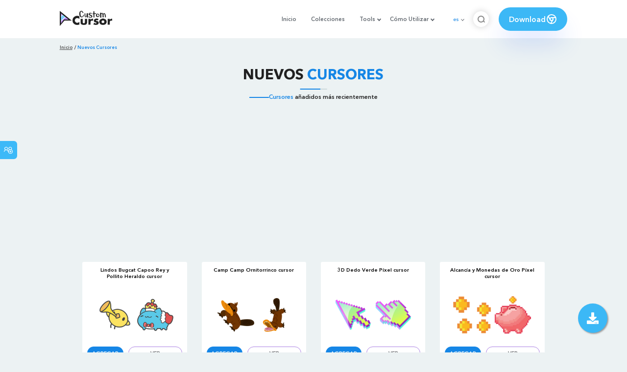

--- FILE ---
content_type: text/html; charset=utf-8
request_url: https://custom-cursor.com/es/packs?limit=32&amp%3Bpage=43&page=23&PageSpeed=noscript
body_size: 15571
content:
<!DOCTYPE html><html class="no-js" lang="es"><head><meta charset="utf-8"><meta name="viewport" content="width=device-width, initial-scale=1"><link rel="apple-touch-icon" href="/apple-touch-icon.png"><link rel="icon" href="/images/favicon.ico"><title>Nuevos Cursores - 23 - Custom Cursor</title><meta name="keywords" content="Nuevos Cursores, cursor, Custom Cursors, Chrome, Extension, Collections"><meta name="description" content="Lista de todos los paquetes de cursores recién agregados para la extensión del navegador Custom Cursor . Asegúrese de buscar nuevos cursores con regularidad, tal vez el cursor que deseaba se acaba de cargar"><meta name="author" content="BLife Team"><link rel="canonical" href="https://custom-cursor.com/es/packs?limit=32&amp;amp;page=78&amp;page=23"><script type="application/ld+json">{ "@context": "https://schema.org/", "@type": "BreadcrumbList", "itemListElement": [{"@type":"ListItem","position":1,"name":"Inicio","item":"https://custom-cursor.com/es"},{"@type":"ListItem","position":2,"name":"Nuevos Cursores","item":"https://custom-cursor.com/es/packs"}] }
</script><link rel="preconnect" href="//cdn.custom-cursor.com" crossorigin><link rel="dns-prefetch" href="//cdn.custom-cursor.com"><meta name="facebook-domain-verification" content="s1ntswtjl4vs3qno9bo1s9050xxp76"><link rel="preload" as="font" href="/fonts/AvenirNextCyr-Bold.woff2" type="font/woff2" crossorigin="anonymous"><link rel="preload" as="font" href="/fonts/AvenirNextCyr-Demi.woff2" type="font/woff2" crossorigin="anonymous"><link rel="preload" as="font" href="/fonts/AvenirNextCyr-Medium.woff2" type="font/woff2" crossorigin="anonymous"><link rel="preload" as="font" href="/fonts/fa-brands-400.woff2" type="font/woff2" crossorigin="anonymous"><link rel="preload" as="font" href="/fonts/fa-regular-400.woff2" type="font/woff2" crossorigin="anonymous"><link rel="preload" as="font" href="/fonts/fa-solid-900.woff2" type="font/woff2" crossorigin="anonymous"><link rel="stylesheet" href="/styles/vendor.css?t=23092021"><link rel="stylesheet" href="/styles/header.css?t=1768740132754"><script>window.Messages = {added: "Agregado",
    notify: {
        success: "Éxito",
        error: "Error",
        errorMessage: "Mensaje de error",
        select_a_cursor_or_pointer: "Seleccione un cursor o puntero",
        curor_pack_is_set: "El paquete de cursor está activo",
        cursor_pack_added_to_my_collection: "Paquete de cursor agregado a mi colección"
    }
}</script><script async src="https://www.googletagmanager.com/gtag/js?id=G-ERTYZQTKXY"></script><script type="application/javascript">window.dataLayer = window.dataLayer || []; function gtag() { dataLayer.push(arguments); } gtag('js', new Date());gtag('config', 'G-ERTYZQTKXY');</script><script type="application/javascript">window.CC_TRANSLATE = { NO_INSTALL: {} }</script><script async src="https://pagead2.googlesyndication.com/pagead/js/adsbygoogle.js?client=ca-pub-2191188247269206"
     crossorigin="anonymous"></script><style>::-webkit-scrollbar {
    height: 12px !important;
    width: 10px !important;
}

.c-share {
    color: #1586e6;
    animation: pulse 1s ease-out infinite;
    animation-iteration-count: 2;
    border-color: #1586e6;
}

@keyframes pulse {
    0% {
        opacity: 0.9;
        transform: scale(0.8);
    }
    30% {
        opacity: 1;
        transform: scale(1);
    }
    70% {
        opacity: 1;
        transform: scale(1);
    }
    100% {
        opacity: 0.9;
        transform: scale(0.8);
    }
}

.privacy{
    width: 100%;
}
.privacy a:hover {
    color: #aa80e3;;
}

.privacy a {
    color: #212121;
    transition: color .3s ease-in-out;
    font-family: "Avenir Next Cyr Medium" !important;
    font-size: 16px;
}
</style></head><body><header><style>.header-row ul {
    margin-bottom: 0px !important;
}

li.dropdown:before {
    position: absolute;
    content: "";
    padding: 2px;
    border: solid #61676e;
    border-width: 0 2px 2px 0;
    transform: translateY(-50%) rotate(45deg);
    top: 50%;
    right: 0;
    margin-right: -4px
}

.download_button {
    --primary: #3cb8f6;
    --shadow: rgba(39, 94, 254, .2);
    position: relative;
    display: flex;
    flex-wrap: nowrap;
    align-content: center;
    align-items: center;
    justify-content: center;
    margin-left: 20px;
    padding: 10px 15px;
    border-radius: 30px;
    background: var(--primary);
    overflow: hidden;
    box-shadow: 0 32px 48px -8px var(--shadow);
    font: .8333333333vw Avenir Next Cyr Demi;
    color: white;
    width: 140px !important;
    height: 48px;
    font-size: 15px;
    gap: 5px;
}

.download_button .text {
    color: white;
}

.download_button i {
    padding: 7px;
}

.download_button:hover {
    --primary: #aa80e3;
    text-decoration: none
}

.download_button.rate {
    --primary: #aa80e3;
}

.download_button.rate:hover {
    --primary: #3cb8f6;
}

.download_button svg {
    width: 24px;
    height: 24px;
    display: block;
    color: #fff;
}

ul.header-menu > li {
    padding-top: 5px;
    padding-bottom: 5px
}

.dropbtn {
    padding: 16px;
    font-size: 16px;
    border: none;
}

.dropdown {
    position: relative;
    display: inline-block;
}

/* Dropdown Content (Hidden by Default) */
.dropdown-content {
    display: none;
    position: absolute;
    padding: 10px;
    margin-top: 5px;
    box-shadow: 0 0 1.0416666667vw rgba(0, 0, 0, .18);
    background: #fff;
    border-radius: 10px;
    z-index: 9999;

}

.dropdown-content li {
    margin-right: 0;
}

.dropdown-content li {
    padding-left: 10px;
    padding-right: 15px;
}

/* Links inside the dropdown */
.dropdown-content a {
    color: black;
    text-decoration: none;
    display: block;
    white-space: nowrap;

}

/* Change color of dropdown links on hover */
.dropdown-content a:hover {

}

/* Show the dropdown menu on hover */
.dropdown:hover .dropdown-content {
    display: block;
    right: 0;
}

/* Change the background color of the dropdown button when the dropdown content is shown */
.dropdown:hover .dropbtn {

}

@media (max-width: 991px) {
    .header-menu {
        height: auto !important;
    }

}


</style><div class="header-row"><div class="burger"><span></span></div><a class="header-logo" href="/es" title="Custom Cursor"><img src="https://custom-cursor.com/images/logo.png" alt="Custom Cursor"></a><ul class="header-menu"><li><a href="/es">Inicio</a></li><li><a href="/es/collections">Colecciones</a></li><li class="dropdown"><a class="dropbtn" href="javascript:void(0)">Tools</a><ul class="dropdown-content"><li><a href="/es/constructor">Cursor Constructor</a></li><li><a href="/es/cursor-creator">Custom Cursor Creator</a></li><li><a href="/es/randomizer">Magic 8 Ball Randomizer</a></li><li><a href="/es/custom-cursor-unblocked" target="_blank">Custom Cursor Unblocked</a></li><li><a href="https://community.custom-cursor.com/" target="_blank">Cursor Community</a></li></ul></li><li class="dropdown"><a class="dropbtn" href="javascript:void(0)">Cómo Utilizar</a><ul class="dropdown-content"><li><a href="/es//how-to-use/chrome">¿CÓMO USAR CURSOR PERSONALIZADO PARA CROME</a></li><li><a href="/es/how-to-use/windows">¿CÓMO USAR CUSTOM CURSOR PARA Windows</a></li></ul></li><li class="menu-mobile line"><a href="/es">Inicio</a></li><li class="menu-mobile line"><a href="/es/collections">Colecciones</a></li><li class="menu-mobile line"><a href="/es/constructor">Cursor Constructor</a></li><li class="menu-mobile line"><a href="/es/cursor-creator">Custom Cursor Creator</a></li><li class="menu-mobile line"><a href="/es/randomizer">Magic 8 Ball Randomizer</a></li><li class="menu-mobile line"><a href="/es/custom-cursor-unblocked">Custom Cursor Unblocked</a></li><li class="menu-mobile line"><a href="https://community.custom-cursor.com/">Cursor Community</a></li><li class="menu-mobile line"><a href="/es//how-to-use/chrome">¿CÓMO USAR CURSOR PERSONALIZADO PARA CROME</a></li><li class="menu-mobile line"><a href="/es/how-to-use/windows">¿CÓMO USAR CUSTOM CURSOR PARA Windows</a></li></ul><div class="header-lan"><div class="lan-current">es</div><ul class="lan-list"><li><a href="/en/packs?page=23">en</a></li><li><a href="/es/packs?page=23">es</a></li><li><a href="/fr/packs?page=23">fr</a></li><li><a href="/ru/packs?page=23">ru</a></li></ul></div><div class="header-btn-search"><img src="https://custom-cursor.com/images/icons/search-icon.png" alt="Search for custom-cursor.com"></div><a class="download_button" href="https://chrome.google.com/webstore/detail/custom-cursor-for-chrome/ogdlpmhglpejoiomcodnpjnfgcpmgale?utm_source=site&amp;utm_medium=link&amp;utm_campaign=hover_button" target="_blank" category="download"><div class="text">Download</div><svg><use xlink:href="#chrome"></use></svg></a><svg xmlns="http://www.w3.org/2000/svg" style="display: none;"><symbol id="chrome" xmlns="http://www.w3.org/2000/svg" width="24" height="24" viewBox="0 0 24 24" stroke-width="2" stroke="currentColor" fill="none" stroke-linecap="round" stroke-linejoin="round"><path stroke="none" d="M0 0h24v24H0z" fill="none"></path><circle cx="12" cy="12" r="9"></circle><circle cx="12" cy="12" r="3"></circle><path d="M12 9h8.4"></path><path d="M14.598 13.5l-4.2 7.275"></path><path d="M9.402 13.5l-4.2 -7.275"></path></symbol><symbol id="firefox" xmlns="http://www.w3.org/2000/svg" width="24" height="24" viewBox="0 0 24 24" stroke-width="2" stroke="currentColor" fill="none" stroke-linecap="round" stroke-linejoin="round"><path stroke="none" d="M0 0h24v24H0z" fill="none"></path><path d="M4.028 7.82a9 9 0 1 0 12.823 -3.4c-1.636 -1.02 -3.064 -1.02 -4.851 -1.02h-1.647"></path><path d="M4.914 9.485c-1.756 -1.569 -.805 -5.38 .109 -6.17c.086 .896 .585 1.208 1.111 1.685c.88 -.275 1.313 -.282 1.867 0c.82 -.91 1.694 -2.354 2.628 -2.093c-1.082 1.741 -.07 3.733 1.371 4.173c-.17 .975 -1.484 1.913 -2.76 2.686c-1.296 .938 -.722 1.85 0 2.234c.949 .506 3.611 -.995 4.545 .354c-1.698 .102 -1.536 3.107 -3.983 2.727c2.523 .957 4.345 .462 5.458 -.34c1.965 -1.52 2.879 -3.542 2.879 -5.557c-.014 -1.398 .194 -2.695 -1.26 -4.75"></path></symbol><symbol id="windows" xmlns="http://www.w3.org/2000/svg" width="24" height="24" viewBox="0 0 24 24" stroke-width="2" stroke="currentColor" fill="none" stroke-linecap="round" stroke-linejoin="round"><path stroke="none" d="M0 0h24v24H0z" fill="none"></path><path d="M17.8 20l-12 -1.5c-1 -.1 -1.8 -.9 -1.8 -1.9v-9.2c0 -1 .8 -1.8 1.8 -1.9l12 -1.5c1.2 -.1 2.2 .8 2.2 1.9v12.1c0 1.2 -1.1 2.1 -2.2 1.9z"></path><line x1="12" y1="5" x2="12" y2="19"></line><line x1="4" y1="12" x2="20" y2="12"></line></symbol><symbol id="edge" xmlns="http://www.w3.org/2000/svg" width="24" height="24" viewBox="0 0 24 24" stroke-width="2" stroke="currentColor" fill="none" stroke-linecap="round" stroke-linejoin="round"><path stroke="none" d="M0 0h24v24H0z" fill="none"></path><path d="M20.978 11.372a9 9 0 1 0 -1.593 5.773"></path><path d="M20.978 11.372c.21 2.993 -5.034 2.413 -6.913 1.486c1.392 -1.6 .402 -4.038 -2.274 -3.851c-1.745 .122 -2.927 1.157 -2.784 3.202c.28 3.99 4.444 6.205 10.36 4.79"></path><path d="M3.022 12.628c-.283 -4.043 8.717 -7.228 11.248 -2.688"></path><path d="M12.628 20.978c-2.993 .21 -5.162 -4.725 -3.567 -9.748"></path></symbol><symbol id="star" xmlns="http://www.w3.org/2000/svg" width="24" height="24" viewBox="0 0 24 24" stroke-width="2" stroke="currentColor" fill="none" stroke-linecap="round" stroke-linejoin="round"><path stroke="none" d="M0 0h24v24H0z" fill="none"></path><path d="M12 17.75l-6.172 3.245l1.179 -6.873l-5 -4.867l6.9 -1l3.086 -6.253l3.086 6.253l6.9 1l-5 4.867l1.179 6.873z"></path></symbol></svg><div class="menu-search-container"><div class="menu-search-input"><form><input class="typeahead tt-hint" type="text" placeholder="Buscar custom-cursor.com"></form></div><div class="search-sub-menu"><div id="resultSearch"><h3>Resultados de la búsqueda:</h3><ul id="result" aria-expanded="false"></ul></div><div id="quickLinks"><h3>Enlaces Rápidos</h3><ul><li><a href="/es/editors_picks" title="Selección del Editor">Selección del Editor</a></li><li><a href="/es/tops" title="Cursores Top">Cursores Top</a></li><li><a href="/es/packs" title="Nuevos Cursores">Nuevos Cursores</a></li><li><a href="https://community.custom-cursor.com" target="_blank" title="Foro Comunitario">Foro Comunitario</a></li></ul></div></div></div></div></header><section class="block-breadcrumbs"><div class="breadcrumbs-container"><ul class="breadcrumbs"><li><a href="/es" title="Inicio">Inicio</a></li><li>Nuevos Cursores</li></ul></div></section><section class="block-items block-items__pb100 block-items__page"><div class="container"><h1 class="page-title">Nuevos <span>Cursores</span></h1><h3 class="block-subtitle"><span>Cursores</span> añadidos más recientemente</h3><div style='text-align: center; margin-bottom:30px'>
<!-- New Packs Top -->
<ins class="adsbygoogle"
     style="display:block"
     data-ad-client="ca-pub-2191188247269206"
     data-ad-slot="5067897066"
     data-ad-format="auto"
     data-full-width-responsive="true"></ins>
<script>
     (adsbygoogle = window.adsbygoogle || []).push({});
</script>
</div><div class="row"><div class="col-lg-3 col-md-4 col-sm-6 mb20"><div class="item"><span class="item-label item-label__star addToFavorite" data-id="11804" title="Lindos Bugcat Capoo Rey y Pollito Heraldo"><i class="fas fa-star"></i></span><h3 class="item-name"><a href="/es/collection/bugcat-capoo/cute-bugcat-king-chick-herald">Lindos Bugcat Capoo Rey y Pollito Heraldo cursor</a></h3><a class="item-img" href="/es/collection/bugcat-capoo/cute-bugcat-king-chick-herald" title="Lindos Bugcat Capoo Rey y Pollito Heraldo cursor"><img class="lazyload" alt="Lindos Bugcat Capoo Rey y Pollito Heraldo cursor" src="https://cdn.custom-cursor.com/packs/11804/medium/cute-bugcat-capoo-king-pack.png" lazyload="on" loading="lazy"/></a><div class="items-btn"><div class="btn-group disabled"><a class="btn_add btn_mul add-pack" href="javascript:void(0)" data-id="11804" data-name="Cute Bugcat Capoo King and Chick Herald" data-collection-id="284" data-pack-id="11804" title="agregar cursor a browser extension">Agregar</a><a class="btn_win btn_mul install-pack" href="customcur://772d048b-bc6b-4154-bbb4-5e7989020f56" title="agregar cursor a cursor cursor para Windows"><i class="fab fa-windows"></i></a></div><a class="btn btn__white" href="/es/collection/bugcat-capoo/cute-bugcat-king-chick-herald" data-id="11804" title="Ver">Ver</a></div></div></div><div class="col-lg-3 col-md-4 col-sm-6 mb20"><div class="item"><span class="item-label item-label__star addToFavorite" data-id="11803" title="Camp Camp Ornitorrinco"><i class="fas fa-star"></i></span><h3 class="item-name"><a href="/es/collection/camp-camp/camp-platypus">Camp Camp Ornitorrinco cursor</a></h3><a class="item-img" href="/es/collection/camp-camp/camp-platypus" title="Camp Camp Ornitorrinco cursor"><img class="lazyload" alt="Camp Camp Ornitorrinco cursor" src="https://cdn.custom-cursor.com/packs/11803/medium/cartoons-camp-camp-platypus-pack.png" lazyload="on" loading="lazy"/></a><div class="items-btn"><div class="btn-group disabled"><a class="btn_add btn_mul add-pack" href="javascript:void(0)" data-id="11803" data-name="Camp Camp Platypus" data-collection-id="282" data-pack-id="11803" title="agregar cursor a browser extension">Agregar</a><a class="btn_win btn_mul install-pack" href="customcur://f4e11018-0a38-41f2-b2a2-74ea3e4cd89f" title="agregar cursor a cursor cursor para Windows"><i class="fab fa-windows"></i></a></div><a class="btn btn__white" href="/es/collection/camp-camp/camp-platypus" data-id="11803" title="Ver">Ver</a></div></div></div><div class="col-lg-3 col-md-4 col-sm-6 mb20"><div class="item"><span class="item-label item-label__star addToFavorite" data-id="11802" title="3D Dedo Verde Píxel"><i class="fas fa-star"></i></span><h3 class="item-name"><a href="/es/collection/3d-pixel/3d-green-thumb-pixel">3D Dedo Verde Píxel cursor</a></h3><a class="item-img" href="/es/collection/3d-pixel/3d-green-thumb-pixel" title="3D Dedo Verde Píxel cursor"><img class="lazyload" alt="3D Dedo Verde Píxel cursor" src="https://cdn.custom-cursor.com/packs/11802/medium/3d-pixel-fresh-lime-pack.png" lazyload="on" loading="lazy"/></a><div class="items-btn"><div class="btn-group disabled"><a class="btn_add btn_mul add-pack" href="javascript:void(0)" data-id="11802" data-name="3D Green Thumb Pixel" data-collection-id="275" data-pack-id="11802" title="agregar cursor a browser extension">Agregar</a><a class="btn_win btn_mul install-pack" href="customcur://58dfd6ac-16bf-4c85-b695-e1e6c7497884" title="agregar cursor a cursor cursor para Windows"><i class="fab fa-windows"></i></a></div><a class="btn btn__white" href="/es/collection/3d-pixel/3d-green-thumb-pixel" data-id="11802" title="Ver">Ver</a></div></div></div><div class="col-lg-3 col-md-4 col-sm-6 mb20"><div class="item"><span class="item-label item-label__star addToFavorite" data-id="11801" title="Alcancía y Monedas de Oro Píxel"><i class="fas fa-star"></i></span><h3 class="item-name"><a href="/es/collection/pixel-art/piggy-bank-golden-coins-pixel">Alcancía y Monedas de Oro Píxel cursor</a></h3><a class="item-img" href="/es/collection/pixel-art/piggy-bank-golden-coins-pixel" title="Alcancía y Monedas de Oro Píxel cursor"><img class="lazyload" alt="Alcancía y Monedas de Oro Píxel cursor" src="https://cdn.custom-cursor.com/packs/11801/medium/pixel-art-piggy-bank-pack.png" lazyload="on" loading="lazy"/></a><div class="items-btn"><div class="btn-group disabled"><a class="btn_add btn_mul add-pack" href="javascript:void(0)" data-id="11801" data-name="Piggy Bank and Golden Coins Pixel" data-collection-id="253" data-pack-id="11801" title="agregar cursor a browser extension">Agregar</a><a class="btn_win btn_mul install-pack" href="customcur://02e0d3a8-2074-4fed-937e-2026f99e4dd9" title="agregar cursor a cursor cursor para Windows"><i class="fab fa-windows"></i></a></div><a class="btn btn__white" href="/es/collection/pixel-art/piggy-bank-golden-coins-pixel" data-id="11801" title="Ver">Ver</a></div></div></div><div class="col-lg-3 col-md-4 col-sm-6 mb20"><div class="item"><span class="item-label item-label__star addToFavorite" data-id="11800" title="Simple 3D Huellas de Pata Rosas"><i class="fas fa-star"></i></span><h3 class="item-name"><a href="/es/collection/simple-3d/simple3d-pink-paw-prints">Simple 3D Huellas de Pata Rosas cursor</a></h3><a class="item-img" href="/es/collection/simple-3d/simple3d-pink-paw-prints" title="Simple 3D Huellas de Pata Rosas cursor"><img class="lazyload" alt="Simple 3D Huellas de Pata Rosas cursor" src="https://cdn.custom-cursor.com/packs/11800/medium/prank-quotes-3d-pack.png" lazyload="on" loading="lazy"/></a><div class="items-btn"><div class="btn-group disabled"><a class="btn_add btn_mul add-pack" href="javascript:void(0)" data-id="11800" data-name="Simple 3D Pink Paw Prints" data-collection-id="265" data-pack-id="11800" title="agregar cursor a browser extension">Agregar</a><a class="btn_win btn_mul install-pack" href="customcur://531f9206-65da-40cd-8172-866d05092d93" title="agregar cursor a cursor cursor para Windows"><i class="fab fa-windows"></i></a></div><a class="btn btn__white" href="/es/collection/simple-3d/simple3d-pink-paw-prints" data-id="11800" title="Ver">Ver</a></div></div></div><div class="col-lg-3 col-md-4 col-sm-6 mb20"><div class="item"><span class="item-label item-label__star addToFavorite" data-id="11799" title="Clip Studio Paint Logo"><i class="fas fa-star"></i></span><h3 class="item-name"><a href="/es/collection/web-media/clip-studio-paint-logo">Clip Studio Paint Logo cursor</a></h3><a class="item-img" href="/es/collection/web-media/clip-studio-paint-logo" title="Clip Studio Paint Logo cursor"><img class="lazyload" alt="Clip Studio Paint Logo cursor" src="https://cdn.custom-cursor.com/packs/11799/medium/web-media-clip-studio-paint-pack.png" lazyload="on" loading="lazy"/></a><div class="items-btn"><div class="btn-group disabled"><a class="btn_add btn_mul add-pack" href="javascript:void(0)" data-id="11799" data-name="Clip Studio Paint Logo" data-collection-id="130" data-pack-id="11799" title="agregar cursor a browser extension">Agregar</a><a class="btn_win btn_mul install-pack" href="customcur://8e57ab58-ff0f-4154-aa09-c6fe182efafa" title="agregar cursor a cursor cursor para Windows"><i class="fab fa-windows"></i></a></div><a class="btn btn__white" href="/es/collection/web-media/clip-studio-paint-logo" data-id="11799" title="Ver">Ver</a></div></div></div><div class="col-lg-3 col-md-4 col-sm-6 mb20"><div class="item"><span class="item-label item-label__star addToFavorite" data-id="11798" title="Minimal Galleta Bebé con Forma de Estrella"><i class="fas fa-star"></i></span><h3 class="item-name"><a href="/es/collection/minimal-style/minimal-star-baby-cookie">Minimal Galleta Bebé con Forma de Estrella cursor</a></h3><a class="item-img" href="/es/collection/minimal-style/minimal-star-baby-cookie" title="Minimal Galleta Bebé con Forma de Estrella cursor"><img class="lazyload" alt="Minimal Galleta Bebé con Forma de Estrella cursor" src="https://cdn.custom-cursor.com/packs/11798/medium/minimal-baby-cookies-pack.png" lazyload="on" loading="lazy"/></a><div class="items-btn"><div class="btn-group disabled"><a class="btn_add btn_mul add-pack" href="javascript:void(0)" data-id="11798" data-name="Minimal Star-Shaped Baby Cookie" data-collection-id="173" data-pack-id="11798" title="agregar cursor a browser extension">Agregar</a><a class="btn_win btn_mul install-pack" href="customcur://cfd6f9e4-c547-4f98-96a3-1eb9663d7c9d" title="agregar cursor a cursor cursor para Windows"><i class="fab fa-windows"></i></a></div><a class="btn btn__white" href="/es/collection/minimal-style/minimal-star-baby-cookie" data-id="11798" title="Ver">Ver</a></div></div></div><div class="col-lg-3 col-md-4 col-sm-6 mb20"><div class="item"><span class="item-label item-label__star addToFavorite" data-id="11797" title="Sega Bomberman Bomberman Blanco y una Bomba"><i class="fas fa-star"></i></span><h3 class="item-name"><a href="/es/collection/sega/sega-bomberman-white-bomb">Sega Bomberman Bomberman Blanco y una Bomba cursor</a></h3><a class="item-img" href="/es/collection/sega/sega-bomberman-white-bomb" title="Sega Bomberman Bomberman Blanco y una Bomba cursor"><img class="lazyload" alt="Sega Bomberman Bomberman Blanco y una Bomba cursor" src="https://cdn.custom-cursor.com/packs/11797/medium/sega-bomberman-white-bomberman-pack.png" lazyload="on" loading="lazy"/></a><div class="items-btn"><div class="btn-group disabled"><a class="btn_add btn_mul add-pack" href="javascript:void(0)" data-id="11797" data-name="Sega Bomberman White Bomberman and a Bomb" data-collection-id="285" data-pack-id="11797" title="agregar cursor a browser extension">Agregar</a><a class="btn_win btn_mul install-pack" href="customcur://77747cf0-1d03-4027-91d4-68b6b7f5e63e" title="agregar cursor a cursor cursor para Windows"><i class="fab fa-windows"></i></a></div><a class="btn btn__white" href="/es/collection/sega/sega-bomberman-white-bomb" data-id="11797" title="Ver">Ver</a></div></div></div><div class="col-lg-3 col-md-4 col-sm-6 mb20"><div class="item"><span class="item-label item-label__star addToFavorite" data-id="11796" title="Among Us Personaje Girasol Verde"><i class="fas fa-star"></i></span><h3 class="item-name"><a href="/es/collection/among-us/among-us-green-sunflower">Among Us Personaje Girasol Verde cursor</a></h3><a class="item-img" href="/es/collection/among-us/among-us-green-sunflower" title="Among Us Personaje Girasol Verde cursor"><img class="lazyload" alt="Among Us Personaje Girasol Verde cursor" src="https://cdn.custom-cursor.com/packs/11796/medium/among-us-sunflower-character-pack.png" lazyload="on" loading="lazy"/></a><div class="items-btn"><div class="btn-group disabled"><a class="btn_add btn_mul add-pack" href="javascript:void(0)" data-id="11796" data-name="Among Us Green Sunflower Character" data-collection-id="166" data-pack-id="11796" title="agregar cursor a browser extension">Agregar</a><a class="btn_win btn_mul install-pack" href="customcur://3d6f1790-d461-4099-a9cb-02d336259946" title="agregar cursor a cursor cursor para Windows"><i class="fab fa-windows"></i></a></div><a class="btn btn__white" href="/es/collection/among-us/among-us-green-sunflower" data-id="11796" title="Ver">Ver</a></div></div></div><div class="col-lg-3 col-md-4 col-sm-6 mb20"><div class="item"><span class="item-label item-label__star addToFavorite" data-id="11795" title="Chibi Jujutsu Kaisen Yuki Tsukumo y Espíritu Garuda"><i class="fas fa-star"></i></span><h3 class="item-name"><a href="/es/collection/chibi-anime/chibi-jjk-yuki-tsukumo-garuda">Chibi Jujutsu Kaisen Yuki Tsukumo y Espíritu Garuda cursor</a></h3><a class="item-img" href="/es/collection/chibi-anime/chibi-jjk-yuki-tsukumo-garuda" title="Chibi Jujutsu Kaisen Yuki Tsukumo y Espíritu Garuda cursor"><img class="lazyload" alt="Chibi Jujutsu Kaisen Yuki Tsukumo y Espíritu Garuda cursor" src="https://cdn.custom-cursor.com/packs/11795/medium/chibi-anime-yuki-tsukumo-star-rage-pack.png" lazyload="on" loading="lazy"/></a><div class="items-btn"><div class="btn-group disabled"><a class="btn_add btn_mul add-pack" href="javascript:void(0)" data-id="11795" data-name="Chibi Jujutsu Kaisen Yuki Tsukumo and Garuda Spirit" data-collection-id="261" data-pack-id="11795" title="agregar cursor a browser extension">Agregar</a><a class="btn_win btn_mul install-pack" href="customcur://0e6d8b7c-1d52-49ba-b805-785235199ab6" title="agregar cursor a cursor cursor para Windows"><i class="fab fa-windows"></i></a></div><a class="btn btn__white" href="/es/collection/chibi-anime/chibi-jjk-yuki-tsukumo-garuda" data-id="11795" title="Ver">Ver</a></div></div></div><div class="col-lg-3 col-md-4 col-sm-6 mb20"><div class="item"><span class="item-label item-label__star addToFavorite" data-id="11794" title="Legends of IdleOn Hongo Mutado y Llave del Enclave del Troll"><i class="fas fa-star"></i></span><h3 class="item-name"><a href="/es/collection/games/legends-idleon-mutated-mush-trolls-key">Legends of IdleOn Hongo Mutado y Llave del Enclave del Troll cursor</a></h3><a class="item-img" href="/es/collection/games/legends-idleon-mutated-mush-trolls-key" title="Legends of IdleOn Hongo Mutado y Llave del Enclave del Troll cursor"><img class="lazyload" alt="Legends of IdleOn Hongo Mutado y Llave del Enclave del Troll cursor" src="https://cdn.custom-cursor.com/packs/11794/medium/games-legends-of-idleon-mutated-mush-trolls-key-pack.png" lazyload="on" loading="lazy"/></a><div class="items-btn"><div class="btn-group disabled"><a class="btn_add btn_mul add-pack" href="javascript:void(0)" data-id="11794" data-name="Legends of IdleOn Mutated Mush and Troll's Enclave Key" data-collection-id="105" data-pack-id="11794" title="agregar cursor a browser extension">Agregar</a><a class="btn_win btn_mul install-pack" href="customcur://54440dbd-2962-4e9d-88aa-3e4ed1b11d22" title="agregar cursor a cursor cursor para Windows"><i class="fab fa-windows"></i></a></div><a class="btn btn__white" href="/es/collection/games/legends-idleon-mutated-mush-trolls-key" data-id="11794" title="Ver">Ver</a></div></div></div><div class="col-lg-3 col-md-4 col-sm-6 mb20"><div class="item"><span class="item-label item-label__star addToFavorite" data-id="11793" title="El Increíble Mundo de Gumball Darwin y Gumball Alegres"><i class="fas fa-star"></i></span><h3 class="item-name"><a href="/es/collection/tawog/tawog-cheerful-darwin-gumball">El Increíble Mundo de Gumball Darwin y Gumball Alegres cursor</a></h3><a class="item-img" href="/es/collection/tawog/tawog-cheerful-darwin-gumball" title="El Increíble Mundo de Gumball Darwin y Gumball Alegres cursor"><img class="lazyload" alt="El Increíble Mundo de Gumball Darwin y Gumball Alegres cursor" src="https://cdn.custom-cursor.com/packs/11793/medium/cartoons-amazing-world-of-gumball-happiness-pack.png" lazyload="on" loading="lazy"/></a><div class="items-btn"><div class="btn-group disabled"><a class="btn_add btn_mul add-pack" href="javascript:void(0)" data-id="11793" data-name="The Amazing World of Gumball Cheerful Darwin and Gumball" data-collection-id="270" data-pack-id="11793" title="agregar cursor a browser extension">Agregar</a><a class="btn_win btn_mul install-pack" href="customcur://7126e501-f86f-4acf-a151-ae835fe2514f" title="agregar cursor a cursor cursor para Windows"><i class="fab fa-windows"></i></a></div><a class="btn btn__white" href="/es/collection/tawog/tawog-cheerful-darwin-gumball" data-id="11793" title="Ver">Ver</a></div></div></div><div class="col-lg-3 col-md-4 col-sm-6 mb20"><div class="item"><span class="item-label item-label__star addToFavorite" data-id="11792" title="Labubu Kuromi y Tony Tony Chopper"><i class="fas fa-star"></i></span><h3 class="item-name"><a href="/es/collection/life-style/kuromi-tony-chopper-labubus">Labubu Kuromi y Tony Tony Chopper cursor</a></h3><a class="item-img" href="/es/collection/life-style/kuromi-tony-chopper-labubus" title="Labubu Kuromi y Tony Tony Chopper cursor"><img class="lazyload" alt="Labubu Kuromi y Tony Tony Chopper cursor" src="https://cdn.custom-cursor.com/packs/11792/medium/lifestyle-labubu-hero-pack.png" lazyload="on" loading="lazy"/></a><div class="items-btn"><div class="btn-group disabled"><a class="btn_add btn_mul add-pack" href="javascript:void(0)" data-id="11792" data-name="Kuromi and Tony Tony Chopper Labubus" data-collection-id="6" data-pack-id="11792" title="agregar cursor a browser extension">Agregar</a><a class="btn_win btn_mul install-pack" href="customcur://f15fa800-0cbf-4448-9e4b-5134b02a0eb5" title="agregar cursor a cursor cursor para Windows"><i class="fab fa-windows"></i></a></div><a class="btn btn__white" href="/es/collection/life-style/kuromi-tony-chopper-labubus" data-id="11792" title="Ver">Ver</a></div></div></div><div class="col-lg-3 col-md-4 col-sm-6 mb20"><div class="item"><span class="item-label item-label__star addToFavorite" data-id="11791" title="Frasco de Poción de Bruja y Caldero de Brebaje Mágico Píxel"><i class="fas fa-star"></i></span><h3 class="item-name"><a href="/es/collection/pixel-art/witches-potion-vial-magic-brew-cauldron-pixel">Frasco de Poción de Bruja y Caldero de Brebaje Mágico Píxel cursor</a></h3><a class="item-img" href="/es/collection/pixel-art/witches-potion-vial-magic-brew-cauldron-pixel" title="Frasco de Poción de Bruja y Caldero de Brebaje Mágico Píxel cursor"><img class="lazyload" alt="Frasco de Poción de Bruja y Caldero de Brebaje Mágico Píxel cursor" src="https://cdn.custom-cursor.com/packs/11791/medium/color-pixels-well-pack.png" lazyload="on" loading="lazy"/></a><div class="items-btn"><div class="btn-group disabled"><a class="btn_add btn_mul add-pack" href="javascript:void(0)" data-id="11791" data-name="Witch’s Potion Vial and Magic Brew Cauldron Pixel" data-collection-id="253" data-pack-id="11791" title="agregar cursor a browser extension">Agregar</a><a class="btn_win btn_mul install-pack" href="customcur://a7d72d00-9290-450a-9ca8-8a4baec90749" title="agregar cursor a cursor cursor para Windows"><i class="fab fa-windows"></i></a></div><a class="btn btn__white" href="/es/collection/pixel-art/witches-potion-vial-magic-brew-cauldron-pixel" data-id="11791" title="Ver">Ver</a></div></div></div><div class="col-lg-3 col-md-4 col-sm-6 mb20"><div class="item"><span class="item-label item-label__star addToFavorite" data-id="11790" title="Barra de Chocolate Blanco"><i class="fas fa-star"></i></span><h3 class="item-name"><a href="/es/collection/sweets-candy/white-chocolate-bar">Barra de Chocolate Blanco cursor</a></h3><a class="item-img" href="/es/collection/sweets-candy/white-chocolate-bar" title="Barra de Chocolate Blanco cursor"><img class="lazyload" alt="Barra de Chocolate Blanco cursor" src="https://cdn.custom-cursor.com/packs/11790/medium/food-drinks-white-chocolate-pack.png" lazyload="on" loading="lazy"/></a><div class="items-btn"><div class="btn-group disabled"><a class="btn_add btn_mul add-pack" href="javascript:void(0)" data-id="11790" data-name="White Chocolate Bar" data-collection-id="223" data-pack-id="11790" title="agregar cursor a browser extension">Agregar</a><a class="btn_win btn_mul install-pack" href="customcur://fa00e523-9809-40c8-9b20-0ac0fcd7b52c" title="agregar cursor a cursor cursor para Windows"><i class="fab fa-windows"></i></a></div><a class="btn btn__white" href="/es/collection/sweets-candy/white-chocolate-bar" data-id="11790" title="Ver">Ver</a></div></div></div><div class="col-lg-3 col-md-4 col-sm-6 mb20"><div class="item"><span class="item-label item-label__star addToFavorite" data-id="11789" title="Minecraft Copper Spleaves"><i class="fas fa-star"></i></span><h3 class="item-name"><a href="/es/collection/minecraft/mnc-copper-spleaves">Minecraft Copper Spleaves cursor</a></h3><a class="item-img" href="/es/collection/minecraft/mnc-copper-spleaves" title="Minecraft Copper Spleaves cursor"><img class="lazyload" alt="Minecraft Copper Spleaves cursor" src="https://cdn.custom-cursor.com/packs/11789/medium/minecraft-copper-spleaves-pack.png" lazyload="on" loading="lazy"/></a><div class="items-btn"><div class="btn-group disabled"><a class="btn_add btn_mul add-pack" href="javascript:void(0)" data-id="11789" data-name="Minecraft Copper Spleaves" data-collection-id="99" data-pack-id="11789" title="agregar cursor a browser extension">Agregar</a><a class="btn_win btn_mul install-pack" href="customcur://c7c1accb-89e7-44a5-b630-51c3d0047aa5" title="agregar cursor a cursor cursor para Windows"><i class="fab fa-windows"></i></a></div><a class="btn btn__white" href="/es/collection/minecraft/mnc-copper-spleaves" data-id="11789" title="Ver">Ver</a></div></div></div><div class='col-lg-12 mb20' style="text-align: center;">
<!-- new packs middle -->
<ins class="adsbygoogle"
     style="display:block"
     data-ad-client="ca-pub-2191188247269206"
     data-ad-slot="2441733728"
     data-ad-format="auto"
     data-full-width-responsive="true"></ins>
<script>
     (adsbygoogle = window.adsbygoogle || []).push({});
</script>
</div><div class="col-lg-3 col-md-4 col-sm-6 mb20"><div class="item"><span class="item-label item-label__star addToFavorite" data-id="11788" title="Among Us Personaje Científico Cian"><i class="fas fa-star"></i></span><h3 class="item-name"><a href="/es/collection/among-us/among-us-cyan-scientist">Among Us Personaje Científico Cian cursor</a></h3><a class="item-img" href="/es/collection/among-us/among-us-cyan-scientist" title="Among Us Personaje Científico Cian cursor"><img class="lazyload" alt="Among Us Personaje Científico Cian cursor" src="https://cdn.custom-cursor.com/packs/11788/medium/among-us-cyan-scientist-character-pack.png" lazyload="on" loading="lazy"/></a><div class="items-btn"><div class="btn-group disabled"><a class="btn_add btn_mul add-pack" href="javascript:void(0)" data-id="11788" data-name="Among Us Cyan Scientist Character" data-collection-id="166" data-pack-id="11788" title="agregar cursor a browser extension">Agregar</a><a class="btn_win btn_mul install-pack" href="customcur://40c280d0-bac8-4ea6-b4cc-4fd60c054069" title="agregar cursor a cursor cursor para Windows"><i class="fab fa-windows"></i></a></div><a class="btn btn__white" href="/es/collection/among-us/among-us-cyan-scientist" data-id="11788" title="Ver">Ver</a></div></div></div><div class="col-lg-3 col-md-4 col-sm-6 mb20"><div class="item"><span class="item-label item-label__star addToFavorite" data-id="11787" title="Neón de Naranja y Frutos del Bosque Helados"><i class="fas fa-star"></i></span><h3 class="item-name"><a href="/es/collection/neon/neon-orange-berry-popsicles">Neón de Naranja y Frutos del Bosque Helados cursor</a></h3><a class="item-img" href="/es/collection/neon/neon-orange-berry-popsicles" title="Neón de Naranja y Frutos del Bosque Helados cursor"><img class="lazyload" alt="Neón de Naranja y Frutos del Bosque Helados cursor" src="https://cdn.custom-cursor.com/packs/11787/medium/neon-orange-berry-popsicle-pack.png" lazyload="on" loading="lazy"/></a><div class="items-btn"><div class="btn-group disabled"><a class="btn_add btn_mul add-pack" href="javascript:void(0)" data-id="11787" data-name="Neon Orange and Berry Popsicles" data-collection-id="119" data-pack-id="11787" title="agregar cursor a browser extension">Agregar</a><a class="btn_win btn_mul install-pack" href="customcur://d22275af-d38c-4bd7-8809-dac133dae3d7" title="agregar cursor a cursor cursor para Windows"><i class="fab fa-windows"></i></a></div><a class="btn btn__white" href="/es/collection/neon/neon-orange-berry-popsicles" data-id="11787" title="Ver">Ver</a></div></div></div><div class="col-lg-3 col-md-4 col-sm-6 mb20"><div class="item"><span class="item-label item-label__star addToFavorite" data-id="11786" title="Sanrio Bad Badtz-Maru Tradicional"><i class="fas fa-star"></i></span><h3 class="item-name"><a href="/es/collection/sanrio/sanrio-bad-badtz-maru">Sanrio Bad Badtz-Maru Tradicional cursor</a></h3><a class="item-img" href="/es/collection/sanrio/sanrio-bad-badtz-maru" title="Sanrio Bad Badtz-Maru Tradicional cursor"><img class="lazyload" alt="Sanrio Bad Badtz-Maru Tradicional cursor" src="https://cdn.custom-cursor.com/packs/11786/medium/sanrio-badtz-maru-japan-pack.png" lazyload="on" loading="lazy"/></a><div class="items-btn"><div class="btn-group disabled"><a class="btn_add btn_mul add-pack" href="javascript:void(0)" data-id="11786" data-name="Sanrio Bad Badtz-Maru" data-collection-id="167" data-pack-id="11786" title="agregar cursor a browser extension">Agregar</a><a class="btn_win btn_mul install-pack" href="customcur://c13ab51e-4dd5-42d6-84fe-5c7076763bc0" title="agregar cursor a cursor cursor para Windows"><i class="fab fa-windows"></i></a></div><a class="btn btn__white" href="/es/collection/sanrio/sanrio-bad-badtz-maru" data-id="11786" title="Ver">Ver</a></div></div></div><div class="col-lg-3 col-md-4 col-sm-6 mb20"><div class="item"><span class="item-label item-label__star addToFavorite" data-id="11785" title="The Loud House Cleopawtra y Nepurrtiti"><i class="fas fa-star"></i></span><h3 class="item-name"><a href="/es/collection/loud-house/loud-house-cleopawtra-nepurrtiti">The Loud House Cleopawtra y Nepurrtiti cursor</a></h3><a class="item-img" href="/es/collection/loud-house/loud-house-cleopawtra-nepurrtiti" title="The Loud House Cleopawtra y Nepurrtiti cursor"><img class="lazyload" alt="The Loud House Cleopawtra y Nepurrtiti cursor" src="https://cdn.custom-cursor.com/packs/11785/medium/loud-house-cleopawtra-nepurrtiti-pack.png" lazyload="on" loading="lazy"/></a><div class="items-btn"><div class="btn-group disabled"><a class="btn_add btn_mul add-pack" href="javascript:void(0)" data-id="11785" data-name="The Loud House Cleopawtra and Nepurrtiti" data-collection-id="224" data-pack-id="11785" title="agregar cursor a browser extension">Agregar</a><a class="btn_win btn_mul install-pack" href="customcur://cf2d4818-24f8-47da-af69-7b772fa855a6" title="agregar cursor a cursor cursor para Windows"><i class="fab fa-windows"></i></a></div><a class="btn btn__white" href="/es/collection/loud-house/loud-house-cleopawtra-nepurrtiti" data-id="11785" title="Ver">Ver</a></div></div></div><div class="col-lg-3 col-md-4 col-sm-6 mb20"><div class="item"><span class="item-label item-label__star addToFavorite" data-id="11784" title="Camp Camp Ered Miller y su Patineta"><i class="fas fa-star"></i></span><h3 class="item-name"><a href="/es/collection/camp-camp/camp-ered-miller-skateboard">Camp Camp Ered Miller y su Patineta cursor</a></h3><a class="item-img" href="/es/collection/camp-camp/camp-ered-miller-skateboard" title="Camp Camp Ered Miller y su Patineta cursor"><img class="lazyload" alt="Camp Camp Ered Miller y su Patineta cursor" src="https://cdn.custom-cursor.com/packs/11784/medium/cartoons-camp-camp-ered-miller-pack.png" lazyload="on" loading="lazy"/></a><div class="items-btn"><div class="btn-group disabled"><a class="btn_add btn_mul add-pack" href="javascript:void(0)" data-id="11784" data-name="Camp Camp Ered Miller and a Skateboard" data-collection-id="282" data-pack-id="11784" title="agregar cursor a browser extension">Agregar</a><a class="btn_win btn_mul install-pack" href="customcur://b600a356-041d-4787-a13e-f5f3969cacdb" title="agregar cursor a cursor cursor para Windows"><i class="fab fa-windows"></i></a></div><a class="btn btn__white" href="/es/collection/camp-camp/camp-ered-miller-skateboard" data-id="11784" title="Ver">Ver</a></div></div></div><div class="col-lg-3 col-md-4 col-sm-6 mb20"><div class="item"><span class="item-label item-label__star addToFavorite" data-id="11783" title="Arte El de Vermeer La Joven de la Perla"><i class="fas fa-star"></i></span><h3 class="item-name"><a href="/es/collection/artworks/art-johannes-vermeer-girl-pearl-earring">Arte El de Vermeer La Joven de la Perla cursor</a></h3><a class="item-img" href="/es/collection/artworks/art-johannes-vermeer-girl-pearl-earring" title="Arte El de Vermeer La Joven de la Perla cursor"><img class="lazyload" alt="Arte El de Vermeer La Joven de la Perla cursor" src="https://cdn.custom-cursor.com/packs/11783/medium/art-girl-with-pearl-earring-johannes-vermeer-pack.png" lazyload="on" loading="lazy"/></a><div class="items-btn"><div class="btn-group disabled"><a class="btn_add btn_mul add-pack" href="javascript:void(0)" data-id="11783" data-name="Art Johannes Vermeer's Girl with a Pearl Earring" data-collection-id="280" data-pack-id="11783" title="agregar cursor a browser extension">Agregar</a><a class="btn_win btn_mul install-pack" href="customcur://5c2c4628-5cba-4f92-9412-67cda8b12732" title="agregar cursor a cursor cursor para Windows"><i class="fab fa-windows"></i></a></div><a class="btn btn__white" href="/es/collection/artworks/art-johannes-vermeer-girl-pearl-earring" data-id="11783" title="Ver">Ver</a></div></div></div><div class="col-lg-3 col-md-4 col-sm-6 mb20"><div class="item"><span class="item-label item-label__star addToFavorite" data-id="11782" title="Linda Gomitas de Fresa y Mandarina"><i class="fas fa-star"></i></span><h3 class="item-name"><a href="/es/collection/cute-cursors/cute-strawberry-clementine-gummies">Linda Gomitas de Fresa y Mandarina cursor</a></h3><a class="item-img" href="/es/collection/cute-cursors/cute-strawberry-clementine-gummies" title="Linda Gomitas de Fresa y Mandarina cursor"><img class="lazyload" alt="Linda Gomitas de Fresa y Mandarina cursor" src="https://cdn.custom-cursor.com/packs/11782/medium/cute-gummy-strawberry-clementine-pack.png" lazyload="on" loading="lazy"/></a><div class="items-btn"><div class="btn-group disabled"><a class="btn_add btn_mul add-pack" href="javascript:void(0)" data-id="11782" data-name="Cute Strawberry and Clementine Gummies" data-collection-id="136" data-pack-id="11782" title="agregar cursor a browser extension">Agregar</a><a class="btn_win btn_mul install-pack" href="customcur://268b541d-0c71-40bb-94d8-3967a856aaf9" title="agregar cursor a cursor cursor para Windows"><i class="fab fa-windows"></i></a></div><a class="btn btn__white" href="/es/collection/cute-cursors/cute-strawberry-clementine-gummies" data-id="11782" title="Ver">Ver</a></div></div></div><div class="col-lg-3 col-md-4 col-sm-6 mb20"><div class="item"><span class="item-label item-label__star addToFavorite" data-id="11781" title="Pusheen Tetera y Tostadora"><i class="fas fa-star"></i></span><h3 class="item-name"><a href="/es/collection/pusheen/pusheen-teapot-toaster">Pusheen Tetera y Tostadora cursor</a></h3><a class="item-img" href="/es/collection/pusheen/pusheen-teapot-toaster" title="Pusheen Tetera y Tostadora cursor"><img class="lazyload" alt="Pusheen Tetera y Tostadora cursor" src="https://cdn.custom-cursor.com/packs/11781/medium/pusheen-kettle-and-toaster-pack.png" lazyload="on" loading="lazy"/></a><div class="items-btn"><div class="btn-group disabled"><a class="btn_add btn_mul add-pack" href="javascript:void(0)" data-id="11781" data-name="Pusheen Teapot and Toaster" data-collection-id="128" data-pack-id="11781" title="agregar cursor a browser extension">Agregar</a><a class="btn_win btn_mul install-pack" href="customcur://f850c705-6a9c-4592-82fb-8260c7672541" title="agregar cursor a cursor cursor para Windows"><i class="fab fa-windows"></i></a></div><a class="btn btn__white" href="/es/collection/pusheen/pusheen-teapot-toaster" data-id="11781" title="Ver">Ver</a></div></div></div><div class="col-lg-3 col-md-4 col-sm-6 mb20"><div class="item"><span class="item-label item-label__star addToFavorite" data-id="11780" title="Wednesday Slurp alias Isaac Night"><i class="fas fa-star"></i></span><h3 class="item-name"><a href="/es/collection/addams-family/wednesday-slurp-isaac-night">Wednesday Slurp alias Isaac Night cursor</a></h3><a class="item-img" href="/es/collection/addams-family/wednesday-slurp-isaac-night" title="Wednesday Slurp alias Isaac Night cursor"><img class="lazyload" alt="Wednesday Slurp alias Isaac Night cursor" src="https://cdn.custom-cursor.com/packs/11780/medium/movies-wednesday-isaac-night-pack.png" lazyload="on" loading="lazy"/></a><div class="items-btn"><div class="btn-group disabled"><a class="btn_add btn_mul add-pack" href="javascript:void(0)" data-id="11780" data-name="Wednesday Slurp aka Isaac Night" data-collection-id="291" data-pack-id="11780" title="agregar cursor a browser extension">Agregar</a><a class="btn_win btn_mul install-pack" href="customcur://141b8ce0-a56b-40ed-a773-fa566e0a2cc1" title="agregar cursor a cursor cursor para Windows"><i class="fab fa-windows"></i></a></div><a class="btn btn__white" href="/es/collection/addams-family/wednesday-slurp-isaac-night" data-id="11780" title="Ver">Ver</a></div></div></div><div class="col-lg-3 col-md-4 col-sm-6 mb20"><div class="item"><span class="item-label item-label__star addToFavorite" data-id="11779" title="San-X Homekoro y Uttori"><i class="fas fa-star"></i></span><h3 class="item-name"><a href="/es/collection/san-x/san-x-homekoro-uttori">San-X Homekoro y Uttori cursor</a></h3><a class="item-img" href="/es/collection/san-x/san-x-homekoro-uttori" title="San-X Homekoro y Uttori cursor"><img class="lazyload" alt="San-X Homekoro y Uttori cursor" src="https://cdn.custom-cursor.com/packs/11779/medium/san-x-homekoro-uttori-pack.png" lazyload="on" loading="lazy"/></a><div class="items-btn"><div class="btn-group disabled"><a class="btn_add btn_mul add-pack" href="javascript:void(0)" data-id="11779" data-name="San-X Homekoro and Uttori" data-collection-id="268" data-pack-id="11779" title="agregar cursor a browser extension">Agregar</a><a class="btn_win btn_mul install-pack" href="customcur://21727939-8058-43f7-8030-ba90983e4c35" title="agregar cursor a cursor cursor para Windows"><i class="fab fa-windows"></i></a></div><a class="btn btn__white" href="/es/collection/san-x/san-x-homekoro-uttori" data-id="11779" title="Ver">Ver</a></div></div></div><div class="col-lg-3 col-md-4 col-sm-6 mb20"><div class="item"><span class="item-label item-label__star addToFavorite" data-id="11778" title="Molang and Piu Piu en Disfraces de Hawái"><i class="fas fa-star"></i></span><h3 class="item-name"><a href="/es/collection/molang/molang-piu-piu-hawaii-costumes">Molang and Piu Piu en Disfraces de Hawái cursor</a></h3><a class="item-img" href="/es/collection/molang/molang-piu-piu-hawaii-costumes" title="Molang and Piu Piu en Disfraces de Hawái cursor"><img class="lazyload" alt="Molang and Piu Piu en Disfraces de Hawái cursor" src="https://cdn.custom-cursor.com/packs/11778/medium/molang-and-piu-piu-hawaii-pack.png" lazyload="on" loading="lazy"/></a><div class="items-btn"><div class="btn-group disabled"><a class="btn_add btn_mul add-pack" href="javascript:void(0)" data-id="11778" data-name="Molang and Piu Piu in Hawaii Costumes" data-collection-id="258" data-pack-id="11778" title="agregar cursor a browser extension">Agregar</a><a class="btn_win btn_mul install-pack" href="customcur://547ab7fa-b27f-49f2-928b-9c9e3d618b16" title="agregar cursor a cursor cursor para Windows"><i class="fab fa-windows"></i></a></div><a class="btn btn__white" href="/es/collection/molang/molang-piu-piu-hawaii-costumes" data-id="11778" title="Ver">Ver</a></div></div></div><div class="col-lg-3 col-md-4 col-sm-6 mb20"><div class="item"><span class="item-label item-label__star addToFavorite" data-id="11777" title="3D Atardecer Naranja Pixel"><i class="fas fa-star"></i></span><h3 class="item-name"><a href="/es/collection/3d-pixel/3d-orange-sunset-pixel">3D Atardecer Naranja Pixel cursor</a></h3><a class="item-img" href="/es/collection/3d-pixel/3d-orange-sunset-pixel" title="3D Atardecer Naranja Pixel cursor"><img class="lazyload" alt="3D Atardecer Naranja Pixel cursor" src="https://cdn.custom-cursor.com/packs/11777/medium/3d-pixel-sunset-pack.png" lazyload="on" loading="lazy"/></a><div class="items-btn"><div class="btn-group disabled"><a class="btn_add btn_mul add-pack" href="javascript:void(0)" data-id="11777" data-name="3D Orange Sunset Pixel" data-collection-id="275" data-pack-id="11777" title="agregar cursor a browser extension">Agregar</a><a class="btn_win btn_mul install-pack" href="customcur://efbea83c-9b12-4218-95df-b620dbcf026b" title="agregar cursor a cursor cursor para Windows"><i class="fab fa-windows"></i></a></div><a class="btn btn__white" href="/es/collection/3d-pixel/3d-orange-sunset-pixel" data-id="11777" title="Ver">Ver</a></div></div></div><div class="col-lg-3 col-md-4 col-sm-6 mb20"><div class="item"><span class="item-label item-label__star addToFavorite" data-id="11776" title="Camarón Cocido"><i class="fas fa-star"></i></span><h3 class="item-name"><a href="/es/collection/food-and-drinks/cooked-shrimp">Camarón Cocido cursor</a></h3><a class="item-img" href="/es/collection/food-and-drinks/cooked-shrimp" title="Camarón Cocido cursor"><img class="lazyload" alt="Camarón Cocido cursor" src="https://cdn.custom-cursor.com/packs/11776/medium/food-drinks-shrimp-pack.png" lazyload="on" loading="lazy"/></a><div class="items-btn"><div class="btn-group disabled"><a class="btn_add btn_mul add-pack" href="javascript:void(0)" data-id="11776" data-name="Cooked Shrimp" data-collection-id="8" data-pack-id="11776" title="agregar cursor a browser extension">Agregar</a><a class="btn_win btn_mul install-pack" href="customcur://94912197-423d-491d-9c76-c3ac684da07a" title="agregar cursor a cursor cursor para Windows"><i class="fab fa-windows"></i></a></div><a class="btn btn__white" href="/es/collection/food-and-drinks/cooked-shrimp" data-id="11776" title="Ver">Ver</a></div></div></div><div class="col-lg-3 col-md-4 col-sm-6 mb20"><div class="item"><span class="item-label item-label__star addToFavorite" data-id="11775" title="Cometas Coloridas"><i class="fas fa-star"></i></span><h3 class="item-name"><a href="/es/collection/life-style/colorful-kites">Cometas Coloridas cursor</a></h3><a class="item-img" href="/es/collection/life-style/colorful-kites" title="Cometas Coloridas cursor"><img class="lazyload" alt="Cometas Coloridas cursor" src="https://cdn.custom-cursor.com/packs/11775/medium/lifestyle-flying-kite-pack.png" lazyload="on" loading="lazy"/></a><div class="items-btn"><div class="btn-group disabled"><a class="btn_add btn_mul add-pack" href="javascript:void(0)" data-id="11775" data-name="Colorful Kites" data-collection-id="6" data-pack-id="11775" title="agregar cursor a browser extension">Agregar</a><a class="btn_win btn_mul install-pack" href="customcur://c5bb2427-7547-4772-a546-44a977d301fb" title="agregar cursor a cursor cursor para Windows"><i class="fab fa-windows"></i></a></div><a class="btn btn__white" href="/es/collection/life-style/colorful-kites" data-id="11775" title="Ver">Ver</a></div></div></div><div class="col-lg-3 col-md-4 col-sm-6 mb20"><div class="item"><span class="item-label item-label__star addToFavorite" data-id="11774" title="OMORI GRAN GATO AMARILLO"><i class="fas fa-star"></i></span><h3 class="item-name"><a href="/es/collection/omori/omori-big-yellow-cat">OMORI GRAN GATO AMARILLO cursor</a></h3><a class="item-img" href="/es/collection/omori/omori-big-yellow-cat" title="OMORI GRAN GATO AMARILLO cursor"><img class="lazyload" alt="OMORI GRAN GATO AMARILLO cursor" src="https://cdn.custom-cursor.com/packs/11774/medium/games-omori-big-yellow-cat-pack.png" lazyload="on" loading="lazy"/></a><div class="items-btn"><div class="btn-group disabled"><a class="btn_add btn_mul add-pack" href="javascript:void(0)" data-id="11774" data-name="OMORI BIG YELLOW CAT" data-collection-id="286" data-pack-id="11774" title="agregar cursor a browser extension">Agregar</a><a class="btn_win btn_mul install-pack" href="customcur://163f75c7-c50a-4463-b0ef-ec5079984dba" title="agregar cursor a cursor cursor para Windows"><i class="fab fa-windows"></i></a></div><a class="btn btn__white" href="/es/collection/omori/omori-big-yellow-cat" data-id="11774" title="Ver">Ver</a></div></div></div><div class="col-lg-3 col-md-4 col-sm-6 mb20"><div class="item"><span class="item-label item-label__star addToFavorite" data-id="11773" title="Kawaii Mapache con un Juguete de Corazón"><i class="fas fa-star"></i></span><h3 class="item-name"><a href="/es/collection/kawaii/kawaii-raccoon-heart-toy">Kawaii Mapache con un Juguete de Corazón cursor</a></h3><a class="item-img" href="/es/collection/kawaii/kawaii-raccoon-heart-toy" title="Kawaii Mapache con un Juguete de Corazón cursor"><img class="lazyload" alt="Kawaii Mapache con un Juguete de Corazón cursor" src="https://cdn.custom-cursor.com/packs/11773/medium/cute-raccoon-pack.png" lazyload="on" loading="lazy"/></a><div class="items-btn"><div class="btn-group disabled"><a class="btn_add btn_mul add-pack" href="javascript:void(0)" data-id="11773" data-name="Kawaii Raccoon with a Heart Toy" data-collection-id="243" data-pack-id="11773" title="agregar cursor a browser extension">Agregar</a><a class="btn_win btn_mul install-pack" href="customcur://ab8b878c-4e71-4ea2-9001-4e4a5b5bb9ce" title="agregar cursor a cursor cursor para Windows"><i class="fab fa-windows"></i></a></div><a class="btn btn__white" href="/es/collection/kawaii/kawaii-raccoon-heart-toy" data-id="11773" title="Ver">Ver</a></div></div></div></div><ul class="pagination collection-pagination"><li><a class="collection-arrow collection-prev slick-arrow" href="/es/packs?page=22&amp;limit=32"></a></li><li><a href="/es/packs?page=19&amp;limit=32">19</a></li><li><a href="/es/packs?page=20&amp;limit=32">20</a></li><li><a href="/es/packs?page=21&amp;limit=32">21</a></li><li><a href="/es/packs?page=22&amp;limit=32">22</a></li><li class="active"><span>23</span></li><li><a href="/es/packs?page=24&amp;limit=32">24</a></li><li><a href="/es/packs?page=25&amp;limit=32">25</a></li><li><a href="/es/packs?page=26&amp;limit=32">26</a></li><li><a href="/es/packs?page=27&amp;limit=32">27</a></li><li><a href="/es/packs?page=28&amp;limit=32">28</a></li><li><a class="collection-arrow collection-next slick-arrow" href="/es/packs?page=24&amp;limit=32"></a></li></ul></div></section><section><div class="container"><div style='text-align: center; margin-bottom:50px'>
<!-- new-packs-bottom -->
<ins class="adsbygoogle"
     style="display:block"
     data-ad-client="ca-pub-2191188247269206"
     data-ad-slot="1508328951"
     data-ad-format="auto"
     data-full-width-responsive="true"></ins>
<script>
     (adsbygoogle = window.adsbygoogle || []).push({});
</script>
</div>
</div></section><section><div class="container"></div></section><style>.float {position: fixed;width: 60px;height: 60px;bottom: 40px;right: 40px;background-color: #3cb8f6;color: #FFF;border-radius: 50px;text-align: center;box-shadow: 2px 2px 3px #999;z-index: 1000;}
ul.download-buttons {position: fixed;padding-bottom: 20px;right: 100px;bottom: 0px;z-index: 100;}
ul.download-buttons li {list-style: none;margin-bottom: 10px;}
ul.download-buttons li:first-child {margin-left: 25px;}
ul.download-buttons li a {font-size: 16px;background-color: #3cb8f6;color: #fff;border-radius: 50px;text-align: center;border: 1px solid #3cb8f6;width: 260px;display: block;padding: 15px 5px;text-decoration: none;text-transform: uppercase;font-weight: bold;white-space: nowrap;}
ul.download-buttons:hover {visibility: visible !important;opacity: 1 !important;}
.my-float {font-size: 24px;margin-top: 18px;}
a#menu-download + ul {visibility: hidden;}
a#menu-download + ul li:hover a {border: 1px solid #1586e6;background: linear-gradient(180deg, #fff, #ecf2f3);background: white;color: #5b5d61;}
a#menu-download:hover + ul {visibility: visible;animation: slidein 0.5s;}
a#menu-download i {animation: slidein 0.5s;}
a#menu-download:hover > i {animation: slidein 0.5s;}
@media screen and (max-width: 800px) {   .float { display: none }   }
</style><a class="float" id="menu-download" href="javascript:void(0)" title="Download Custom Cursor"><i class="fa fa-download my-float"></i></a><ul class="download-buttons"><li><a href="https://chrome.google.com/webstore/detail/custom-cursor-for-chrome/ogdlpmhglpejoiomcodnpjnfgcpmgale?utm_source=site&amp;utm_medium=link&amp;utm_campaign=hover_button" title="Download Custom Cursor for Chrome" target="_blank">Download for Chrome</a></li><li><a href="https://custom-cursor.com/downloads/1.0.25/CustomCursor.exe" title="Download Custom Cursor for Windows" target="_blank">Download for Windows</a></li></ul><section class="banner-page chrome" style="display:none"><div class="download-box"><div class="download-text" style="z-index: 9999999;position: relative; "><h2>¿Todavía no tienes una extensión de Custom Cursor para Chrome?</h2><p>Instálalo desde Chrome Web Store oficial</p><a href="https://chrome.google.com/webstore/detail/ogdlpmhglpejoiomcodnpjnfgcpmgale" target="_blank">descargar</a></div><div class="download-img"><img src="/images/banner-page/banner-page-img-1.webp" loading='lazy' alt="Instálalo desde Chrome Web Store oficial"></div></div></section><section class="banner-page edge" style="display:none"><div class="download-box"><div class="download-text" style="z-index: 9999999;position: relative;"><h2>¿Todavía no tienes un Custom Cursor para Edge addon?</h2><p>Instálelo desde el sitio oficial de Microsoft Edge Addons</p><a href="https://microsoftedge.microsoft.com/addons/detail/ekmpbacnhaailfeebjmpoeifoobmpfhk" target="_blank">descargar</a></div><div class="download-img"><img loading='lazy'  src="/images/banner-page/banner-page-img-1.webp" alt="Instálelo desde el sitio oficial de Microsoft Edge Addons"></div></div></section><section class="banner-page opera" style="display:none"><div class="download-box"><div class="download-text" style="z-index: 9999999;position: relative;"><h2>¿Todavía no tienes un Custom Cursor para Opera addon?</h2><p>Instálalo desde el sitio oficial de Opera addons</p><a href="https://chrome.google.com/webstore/detail/ogdlpmhglpejoiomcodnpjnfgcpmgale" target="_blank">descargar</a></div><div class="download-img"><img loading='lazy' src="/images/banner-page/banner-page-img-1.webp" alt="Instálalo desde el sitio oficial de Opera addons"></div></div></section><section class="banner-page yandex" style="display:none"><div class="download-box"><div class="download-text" style="z-index: 9999999;position: relative;"><h2>¿Todavía no tienes un Custom Cursor para Yandex addon?</h2><p>Instálelo desde oficiales de Opera addons para Yandex el sitio</p><a href="https://chrome.google.com/webstore/detail/ogdlpmhglpejoiomcodnpjnfgcpmgale" target="_blank">descargar</a></div><div class="download-img"><img loading="lazy" src="/images/banner-page/banner-page-img-1.webp" alt="Instálelo desde oficiales de Opera addons para Yandex el sitio"></div></div></section><section class="banner-page firefox" style="display:none"><div class="download-box"><div class="download-text" style="z-index: 9999999;position: relative;"><h2>¿Todavía no tienes un Custom Cursor para Firefox addon?</h2><p>Instálelo desde el sitio oficial de Firefox Addons</p><a href="https://addons.mozilla.org/en-US/firefox/addon/the-custom-cursor/" target="_blank">descargar</a></div><div class="download-img"><img loading='lazy' src="/images/banner-page/banner-page-img-1.webp" alt="Instálelo desde el sitio oficial de Firefox Addons"></div></div></section><section class="banner-page windows" style="display:none"><div class="download-box wn"><div class="download-text" style="z-index: 9999999;"><h2>You still do not have a Custom Cursor?</h2><p>Install it</p><div class="btn-group"><a class="btn btn__purple btn__chrome" role="button" href="https://chrome.google.com/webstore/detail/custom-cursor-for-chrome/ogdlpmhglpejoiomcodnpjnfgcpmgale" target="_blank" style="display:none; width: 214px;"><i class="fab fa-chrome" style="margin-right:10px"></i>for Chrome</a><a class="btn btn__purple btn__edge" role="button" href="https://microsoftedge.microsoft.com/addons/detail/custom-cursor-for-microso/ekmpbacnhaailfeebjmpoeifoobmpfhk" target="_blank" style="display:none; width: 214px;"><i class="fab fa-edge" style="margin-right:10px"></i>for Edge</a><a class="btn btn__purple btn__windows" role="button" href="https://custom-cursor.com/products/custom-cursor-for-windows" target="_blank" style="width: 214px;display:none"><i class="fab fa-windows" style="margin-right:10px"></i>for Windows</a></div></div><div class="download-img"><img alt="Custom Cursor for Windows" loading='lazy' src="https://custom-cursor.com/img/banner_img_footer_windows_custom_cursor.webp" ></div></div></section><footer><div class="container"><div class="footer-row"><div class="footer-l"><a class="footer-logo" href="/es"><img loaded="lazy" src="/images/logo.png" alt="Custom Cursor Logo"></a><div class="footer-soc"><a href="https://www.facebook.com/customcursor" target="_blank" title="Custom Cursor Facebook Page"><i class="fab fa-facebook-f"></i></a><a href="https://twitter.com/customcursor" target="_blank" title="Custom Cursor Twitter"><i class="fab fa-twitter"></i></a><a href="https://www.pinterest.com/customcursor" target="_blank" title="Custom Cursor Pinterest"><i class="fab fa-pinterest-p"></i></a><a href="https://www.instagram.com/thecustomcursor/" target="_blank" title="Custom Cursor Instagram"><i class="fab fa-instagram"></i></a><a href="https://www.youtube.com/c/beautifullife450" target="_blank" title="Custom Cursor YouTube Page"><i class="fab fa-youtube"></i></a><a href="https://discord.gg/VfeGEfU" target="_blank" title="Custom Cursor Discord Server"><i class="fab fa-discord"></i></a><a href="https://community.custom-cursor.com/" target="_blank" title="Custom Cursor Community Forum"><i class="fab fa-discourse"></i></a></div><div class="footer-b" style="display: block"><p><i class="far fa-copyright"></i> 2017 - 2026, BLife Team LLC</p><p style="max-width: 270px;margin-top: 10px;">El contenido proporcionado en este sitio web es FanArt. Todos los nombres de productos, logotipos, personajes, marcas, marcas comerciales y marcas comerciales registradas son propiedad de sus respectivos dueños y no están relacionados con Custom Cursor.</p></div></div><ul class="footer-menu" style="column-count: 1"><li><a href="/es/editors-picks" title="Selección del Editor">Selección del Editor</a></li><li><a href="/es/tops" title="Cursores Top">Cursores Top</a></li><li><a href="/es/packs" title="Nuevos Cursores">Nuevos Cursores</a></li><li><a href="/es/top-downloaded-cursors" title="Cursores más descargados">Cursores más descargados</a></li><li><a href="/es/successful-installation" title="Paquetes de cursores aleatorios">Paquetes de cursores aleatorios</a></li><li><a href="/randomizer" title="Magic 8 Ball Custom Cursor Randomizer">Magic 8 Ball Randomizer</a></li><li><a href="/cursor-creator" title="Cursor Creator">Custom Cursor Creator</a></li></ul><ul class="footer-menu" style="column-count: 1"><li><a href="/es/products/custom-cursor-for-windows" title="Custom Cursor para Windows 10">Custom Cursor para Windows 10</a></li><li><a href="/es/games/cursor-man-game" title="Custom Cursor-Man - Clicker Juego">Custom Cursor-Man - Clicker Juego</a></li><li><a href="/es/custom-cursor-unblocked" title="custom cursor unblocked">Custom Cursor Unblocked</a></li><li><a class="custom-cursor-ms-store" href="https://apps.microsoft.com/store/detail/custom-cursor/XPFF8Q4ZP7Q321" target="_blank">Custom Cursor on Microsoft Store</a></li><li><a class="custom-cursor-ms-store" href="https://chrome.google.com/webstore/detail/custom-cursor-trails/cpofhfeclnhnhodbcabgcihloffdpgpd" target="_blank">Custom Cursor Trails for Chrome</a></li><li><a class="custom-cursor-ms-store" href="https://custom-cursor.com/cursor-trails" target="_blank">Custom Cursor Trails</a></li></ul><ul class="footer-menu" style="column-count: 1"><li><a href="/es/how-to-use" title="Cómo Utilizar">Cómo Utilizar</a></li><li><a href="https://community.custom-cursor.com" title="Foro Comunitario">Foro Comunitario</a></li><li><a href="/es/support" title="El Apoyo">El Apoyo</a></li><li><a target="_blank" href="https://chrome.google.com/webstore/detail/custom-cursor-for-chrome/ogdlpmhglpejoiomcodnpjnfgcpmgale/reviews?utm_source=site&amp;utm_medium=links&amp;utm_campaign=rate_us" title="Nos Califica">Nos Califica</a></li></ul></div><div class="footer-privacy" style="background: #fffaa; text-align: center"><div class="privacy" style="margin: 0 auto"><a href="/es/terms" rel="nofollow" title="Términos de Uso">Términos de Uso</a><span class="delimiter" style="margin: 0 15px">•</span><a href="/es/privacy" rel="nofollow" title="Política de Privacidad">Política de Privacidad</a><span class="delimiter" style="margin: 0 15px">•</span><a href="/es/cookie-policy" rel="nofollow" title="Política de Cookies">Política de Cookies</a></div></div></div></footer><a class="fix-btn" href="https://community.custom-cursor.com" target="_blank" title="Community Custom Cursor"><span class="fix-text">Foro Comunitario</span></a><script src="/scripts/vendor.js?t=11112021"></script><script>(function () {
    localStorage.setItem('csPointers', JSON.stringify({}));
    localStorage.setItem('csCursors', JSON.stringify({}));

    class Notify {
        install() {
            $.fancybox.open({
                src: "/api/block/install/#{locale}",
                type: 'ajax',
                btnTpl: {
                    smallBtn: '<button data-fancybox-close class="close-ratting" title="{{CLOSE}}">' + '<i class="fas fa-times"></i>' + '</button>'
                }
            });
        }

        successInstallCollection(data) {
            $('.box-success').addClass('active');
            $.growl.notice({
                title: window.Messages.notify.success,
                message: `Collection ${data.name} installed`
            });
        }

        successInstallPack(data) {
            $.growl.notice({
                title: window.Messages.notify.success,
                message: `Cursor Pack ${data.items[0].name} installed`
            });
        }

        error(e) {
            $.growl.error({
                title: window.Messages.notify.error,
                message: window.Messages.notify.errorMessage
            });
        }
    }

    var parser = new UAParser(),
        webStoreLink = 'https://chrome.google.com/webstore/detail/ogdlpmhglpejoiomcodnpjnfgcpmgale',
        browser = null,
        expiresCookieDay = 31,
        collections = new Map(),
        config = {};


    var userBrowser = parser.getBrowser().name.toLowerCase();
    switch (userBrowser) {
        case 'chrome': {
            $(".download_button").attr('href', 'https://chrome.google.com/webstore/detail/ogdlpmhglpejoiomcodnpjnfgcpmgale')
                .attr("title", "Download Custom Cursor for Chrome");
            $(".download_button svg use").attr('xlink:href', "#chrome")
            break;}
        case 'edge': {
            $(".download_button").attr('href', 'https://apps.microsoft.com/store/detail/custom-cursor/XPFF8Q4ZP7Q321')
                .attr("title", "Download Custom Cursor for Edge")
            $(".download_button svg use").attr('xlink:href', "#edge")
            break}
        case 'firefox': {
            $(".download_button").attr('href', 'https://addons.mozilla.org/en-US/firefox/addon/the-custom-cursor/')
                .attr("title", "Download Custom Cursor for Firefox");
            $(".download_button svg use").attr('xlink:href', "#firefox")
            break}
        default: break;
    }

    if (parser.getOS().name.toLowerCase() == 'windows') {
        $('.windows').show();

        $.cookie('is_win', true, {expires: 100, path: '/'});
        $('.btn-group.disabled').each(function (e) {
            $(this).removeClass('disabled');
        });
        switch (userBrowser) {
            case 'chrome': {
                $('.btn__chrome').show();
                $('.btn__edge').hide();
                $('.btn__windows').show();
                webStoreLink = 'https://chrome.google.com/webstore/detail/cursor-helper-custom-curs/ogdlpmhglpejoiomcodnpjnfgcpmgale';
                $('.block-thank .chrome').show();
                break;
            }
            case 'edge': {
                $('.btn__edge').show();
                $('.btn__chrome').hide();
                $('.btn__windows').show();
                $('.block-thank .edge').show();
                break;
            }
            case 'firefox': {
                $(".download_button").attr('href', 'https://addons.mozilla.org/en-US/firefox/addon/the-custom-cursor/')
                $('.btn__chrome').show();
                $('.btn__windows').show();
                break;
            }
            default: {
                $('.btn__chrome').show();
                $('.btn__windows').show();
                break;
            }
        }
    } else {
        webStoreLink = "https://chrome.google.com/webstore/detail/cursor-helper-custom-curs/ogdlpmhglpejoiomcodnpjnfgcpmgale";
        if (userBrowser == 'edge') {
            webStoreLink = 'https://chrome.google.com/webstore/detail/cursor-helper-custom-curs/ogdlpmhglpejoiomcodnpjnfgcpmgale';
        }
        switch (userBrowser) {
            case 'chrome': {
                $('.chrome').show();
                break;
            }
            case 'edge': {
                $('.edge').show();
                break;
            }
            case 'yandex': {
                $('.yandex').show();
                break;
            }
            case 'opera': {
                $('.opera').show();
                break;
            }
            case 'firefox': {
                $('.firefox').show();
                break;
            }
            default: {
                $('.chrome').show();
            }
        }
    }

    $('.webStoreLink').attr('href', webStoreLink);
    $('.linkWebStore').attr('href', webStoreLink);

    function disableBtn(element, className) {
        element.removeClass(className).text(window.Messages.added).addClass('active')
    }


    function exist(extensionId) {
        return new Promise((resolve, reject) => {
            try {
                chrome.runtime.sendMessage(extensionId, {action: 'get_config'}, function (response) {
                    if (response) {
                        resolve({extensionId: extensionId, installed: true, data: response});
                    } else {
                        resolve({extensionId: extensionId, installed: false});
                    }
                })
            } catch (e) {
                reject(e)
            }
        })
    }

    function onlyUnique(value, index, self) {
        return self.indexOf(value) === index;
    }

    function sendMessagePromise(extId, data) {
        return new Promise(function (resolve, reject) {
            try {
                browser.runtime.sendMessage(extId, data, function (response) {
                    if (response) {
                        resolve(response);
                    } else {
                        reject(response);
                    }
                });
            } catch (e) {
                reject(e)
            }
        });
    }

    (function () {
        window.listcoll = window.collections || JSON.parse((document.getElementById('data')) ? document.getElementById('data').innerHTML : '{}');
    })();


    if ((['yandex', 'opera', 'edge', 'chrome', 'atom'].includes(userBrowser)) || parser.getEngine().name.toLowerCase() == 'blink') {
        browser = chrome;
        Promise.all([
            exist('ekmpbacnhaailfeebjmpoeifoobmpfhk').then().catch((e) => console.log('')),
            exist('ogdlpmhglpejoiomcodnpjnfgcpmgale').then().catch((e) => console.log('')),
            exist('ogdlpmhglpejoiomcodnpjnfgcpmgale').then().catch((e) => console.log(''))
        ])
            .then((values) => {
                config = values.find(item => {
                    if (item && item.installed) {
                        let userBrowser = parser.getBrowser().name.toLowerCase();
                        $(".download_button svg use").attr('xlink:href', "#star");
                        $(".download_button").addClass('rate').attr('category', 'Rate Us')
                        $(".download_button .text").text("Rate us");

                        switch (userBrowser) {
                            case 'chrome': {
                                $(".download_button").attr('href', 'https://chrome.google.com/webstore/detail/ogdlpmhglpejoiomcodnpjnfgcpmgale/reviews')
                                    .attr("title", "Custom Cursor for Chrome");
                                break;}
                            case 'edge': {
                                $(".download_button").attr('href', 'https://apps.microsoft.com/store/detail/custom-cursor/XPFF8Q4ZP7Q321')
                                    .attr("title", "Custom Cursor for Edge")
                                break}
                            case 'firefox': {
                                $(".download_button").attr('href', 'https://addons.mozilla.org/en-US/firefox/addon/the-custom-cursor/')
                                    .attr("title", "Custom Cursor for Firefox");
                                break}
                            default:
                                break;
                        }



                        return true
                    }
                });

                if (config && config.extensionId) {
                    $.cookie('extensionId', config.extensionId, {expires: expiresCookieDay, path: '/'});
                    $.cookie('uid', config.data.uid, {expires: expiresCookieDay, path: '/'});
                    $.cookie('ver', config.data.ver, {expires: expiresCookieDay, path: '/'});

                    for (let i in config.data.collection) {
                        if (!config.data.collection[i].items) {
                            config.data.collection[i].items = [];
                        }
                        let packs = Object.values(config.data.collection[i].items).map(({id}) => id);
                        collections.set(config.data.collection[i].id, packs);
                        packs.forEach((item, index) => disableBtn($(`.add-pack[data-pack-id=${item}]`), 'add-pack'))
                    }

                    function addpack(e) {
                        let data = {
                            collection: $(this).data('collection-id'), items: [$(this).data('pack-id')],
                            version: 2, pack: $(this).data('pack-id')
                        };
                        gtag('event', 'add-to-ext', {
                            'event_category': 'add-pack',
                            'event_label': $(this).data('name'),
                            'value': $(this).data('pack-id')
                        });

                        if (!collections.has(data.collection))
                            collections.set(data.collection, []);


                        let packs = collections.get(data.collection);
                        packs.push($(this).data('pack-id'));
                        collections.set(data.collection, packs);
                        data.items = collections.get(data.collection);
                        requestApiGetCollection(data, $(this).data('pack-id'));
                        e.preventDefault();
                    }

                    function sendMessage(data, cb) {
                        try {
                            browser.runtime.sendMessage(config.extensionId, {
                                action: 'install_collection',
                                name: data.slug,
                                slug: data.slug,
                                collection: data
                            }, cb.bind(this));

                            if (browser.runtime.lastError) {
                                console.warn('Whoops.. ' + chrome.runtime.lastError.message);
                            } else {

                            }
                        } catch (e) {
                        }
                    }

                    function requestApiGetCollection(data, packId) {
                        $.ajax({
                            url: '/api/collection?packId=' + packId,
                            method: 'post',
                            data: {
                                collection: data.collection,
                                version: 2,
                                items: $.extend({}, data.items)
                            }
                        }).done(function (response) {
                            (new Notify()).successInstallPack(response);
                            sendMessage(response, (response) => {
                                disableBtn($(`.add-pack[data-pack-id='${data.pack}']`), 'add-pack');
                            });

                        }).error(function (e) {
                            (new Notify()).error(e)
                        })
                    }

                    function addcollection(e) {
                        let element = $(this);
                        if (element.hasClass('installed')) {
                            e.preventDefault();
                            return false;
                        }
                        let collectionId = element.data('collection-id');
                        gtag('event', 'add-to-ext',
                            {'event_category': 'add-coll', 'event_label': $(this).data('name'), 'value': collectionId}
                        );

                        $.ajax({
                            url: "/api/collection", method: 'post',
                            data: {collection: collectionId, items: [], version: config.data.ver}
                        })
                            .done((data) => {
                                (new Notify()).successInstallCollection(data);
                                sendMessage(data, (response) => {
                                    disableBtn($(`.add-to-collection[data-collection-id='${collectionId}']`), 'add-to-collection');
                                    disableBtn($(`[data-collection-id='${collectionId}']`), 'add-to-collection');
                                })
                            });
                        e.preventDefault();
                        return false;

                    }

                    $('.container')
                        .not('.installed')
                        .on('click', '.add-to-collection', addcollection);
                    $('.container')
                        .on('click', '.add-pack', addpack);

                    collections.forEach(((packs, id) => {
                        if (!window.listcoll) return false;
                        if (window.listcoll[id]) {
                            let c = window.listcoll[id].items;
                            if (!c) return false;
                            let intersection = c.filter(x => !packs.includes(parseInt(x)));
                            if (intersection.length == 0)
                                disableBtn($(`.add-to-collection[data-collection-id='${id}']`), 'add-to-collection');
                        }
                    }));


                    $('.container').on('click', '.addToFavorite', function (e) {
                        if (!config) {
                            (new Notify()).install();
                            return false;
                        }
                        e.preventDefault();
                        var packId = $(this).data('id');
                        sendMessagePromise(config.extensionId, {action: 'get_config'})
                            .then(function (data) {
                                var fav = [];
                                if (!data.favorites) {

                                } else {
                                    fav = data.favorites;
                                }
                                fav.push(packId);
                                var result = fav.filter(onlyUnique);
                                sendMessagePromise(config.extensionId, {
                                    action: 'set_config',
                                    data: {favorites: result}
                                });
                            });

                        $(`.add-pack[data-pack-id=${packId}]`).trigger('click');
                        $(`.addToFavorite[data-id=${packId}]`).addClass('active')
                    });
                    sendMessagePromise(config.extensionId, {action: 'get_config'}).then(function (value) {
                        if (value) {
                            if (value.favorites) {
                                value.favorites.forEach((id) => $(`.addToFavorite[data-id=${id}]`).addClass('active'))
                            }
                        }
                    }).catch((e) => (new Notify()).error(e));

                    if (parser.getBrowser().name.toLowerCase() == 'chrome') {
                        if (config) {
                            $('.container').on('click', '.click_rate_us', function (e) {
                                $.cookie('visited', 'yes', {expires: 30, path: '/'});
                                $.cookie('loaded', 1, {expires: 30, path: '/'});
                                browser.runtime.sendMessage(config.extensionId, {
                                    action: 'set_config',
                                    data: {is_hide_show_ranking: 1}
                                });
                            });
                        }
                    }
                    window.config = config;
                } else {
                    $('.container').on('click', '.addToFavorite', (new Notify()).install);
                    $('.container').on('click', '.add-pack', (new Notify()).install);
                    $('.container').on('click', '.add-to-collection', (new Notify()).install);
                }
            });
    } else {
        if(parser.getBrowser().name === 'Firefox')
            return false;

        $('.container').on('click', '.addToFavorite', (new Notify()).install);
        $('.container').on('click', '.add-pack', (new Notify()).install);
        $('.container').on('click', '.add-to-collection', (new Notify()).install);
    }
})();
</script><script src="/scripts/search.js"></script><script src="/scripts/main.js?t=22222"></script><script src="/scripts/share.js?t=11112021"></script><script src="/scripts/lazysizes.js?t=05082020"></script><script type="module">function getParameterByName(name, url) {
if (!url) url = window.location.href;
name = name.replace(/[\[\]]/g, '\\$&');
var regex = new RegExp('[?&]' + name + '(=([^&#]*)|&|#|$)'),
results = regex.exec(url);
if (!results) return null;
if (!results[2]) return '';
return decodeURIComponent(results[2].replace(/\+/g, ' '));
}

var winclient = getParameterByName("winclient"), is_Win = $.cookie('is_win');
if (winclient != null) {
$.cookie('is_win', true, {expires: 100, path: '/'});
is_Win = true;
}

if (is_Win) $('.btn-group.disabled').each(function (e) {
$(this).removeClass('disabled');
});
var visitedPage = $.cookie('visitedPage');

if (visitedPage == null) {
$.cookie('visitedPage', 1, {expires: 30, path: '/'});
} else {
$.cookie('visitedPage', parseInt(visitedPage) + 1, {expires: 30, path: '/'});
if (visitedPage == 15) {
$.fancybox.open({
src: "/api/block/rating/es",
type: "ajax",
btnTpl: {smallBtn: '<button data-fancybox-close class="close-ratting" title="{{CLOSE}}"><i class="fas fa-times"></i></button>'}
});
}
if (visitedPage == 200) $.cookie('visitedPage', 1, {expires: 30, path: '/'});

}
$('.dropdown').on('click', function () {
$(this).toggleClass('active-howto');
});
$("html, body").click(function (e) {
0 === $(e.target).closest(".dropdown").length && $(".dropdown").removeClass("active-howto")
});</script><script>$(function () {
    $(".download-buttons a").on("click", (e) => {
        gtag('event', 'download-buttons', {
            event_category: $(e.target).text(),
            event_label: $(e.target).text(),
            value: 1
        });
    });
    $(".download_button").on("click", (e) => {
        gtag('event', 'download_button', {
            event_category: $(e.target).text(),
            event_label: $(e.target).attr('href'),
            value: 1
        });
    });
    $(".custom-cursor-ms-store").on("click", (e) => {
        gtag('event', 'get-custom-cursor-ms-store', {
            event_category: "click_link_footer",
            event_label: $(e.target).attr('href'),
            value: 1
        });
    });



})</script><script defer src="https://static.cloudflareinsights.com/beacon.min.js/vcd15cbe7772f49c399c6a5babf22c1241717689176015" integrity="sha512-ZpsOmlRQV6y907TI0dKBHq9Md29nnaEIPlkf84rnaERnq6zvWvPUqr2ft8M1aS28oN72PdrCzSjY4U6VaAw1EQ==" data-cf-beacon='{"version":"2024.11.0","token":"6aabd2e762dd4bfc945d14b89251ac4f","r":1,"server_timing":{"name":{"cfCacheStatus":true,"cfEdge":true,"cfExtPri":true,"cfL4":true,"cfOrigin":true,"cfSpeedBrain":true},"location_startswith":null}}' crossorigin="anonymous"></script>
</body></html>

--- FILE ---
content_type: text/html; charset=utf-8
request_url: https://www.google.com/recaptcha/api2/aframe
body_size: 264
content:
<!DOCTYPE HTML><html><head><meta http-equiv="content-type" content="text/html; charset=UTF-8"></head><body><script nonce="Rdn7l-O3fFFvrpP_aBeirA">/** Anti-fraud and anti-abuse applications only. See google.com/recaptcha */ try{var clients={'sodar':'https://pagead2.googlesyndication.com/pagead/sodar?'};window.addEventListener("message",function(a){try{if(a.source===window.parent){var b=JSON.parse(a.data);var c=clients[b['id']];if(c){var d=document.createElement('img');d.src=c+b['params']+'&rc='+(localStorage.getItem("rc::a")?sessionStorage.getItem("rc::b"):"");window.document.body.appendChild(d);sessionStorage.setItem("rc::e",parseInt(sessionStorage.getItem("rc::e")||0)+1);localStorage.setItem("rc::h",'1768779717216');}}}catch(b){}});window.parent.postMessage("_grecaptcha_ready", "*");}catch(b){}</script></body></html>